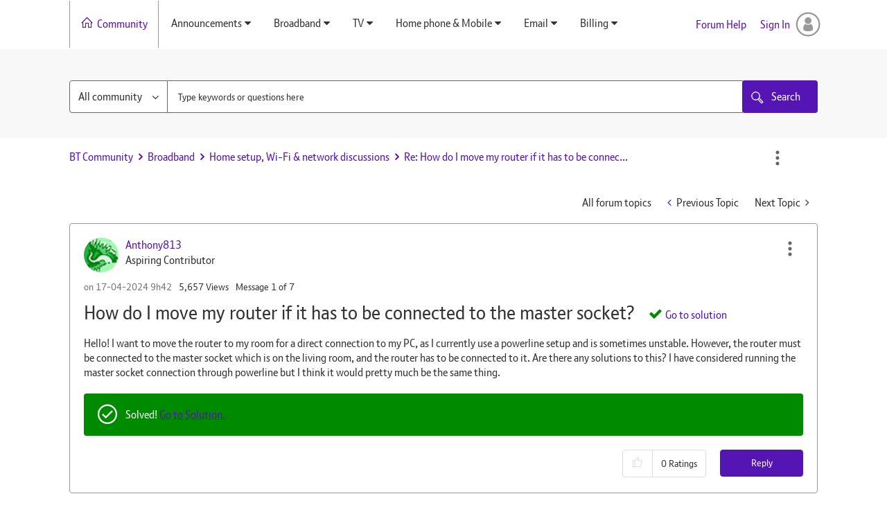

--- FILE ---
content_type: text/html; charset=UTF-8
request_url: https://community.bt.com/t5/Home-setup-Wi-Fi-network/How-do-I-move-my-router-if-it-has-to-be-connected-to-the-master/m-p/2377513/highlight/true
body_size: 1890
content:
<!DOCTYPE html>
<html lang="en">
<head>
    <meta charset="utf-8">
    <meta name="viewport" content="width=device-width, initial-scale=1">
    <title></title>
    <style>
        body {
            font-family: "Arial";
        }
    </style>
    <script type="text/javascript">
    window.awsWafCookieDomainList = ['community.bt.com'];
    window.gokuProps = {
"key":"AQIDAHjcYu/GjX+QlghicBgQ/7bFaQZ+m5FKCMDnO+vTbNg96AE+3PIzueJzgNQj9+QMRk5nAAAAfjB8BgkqhkiG9w0BBwagbzBtAgEAMGgGCSqGSIb3DQEHATAeBglghkgBZQMEAS4wEQQMJn6mAT/20mJKwxseAgEQgDuDUDB6mgzM+zHUHJS6wDTPB3Q2ncFvF8q4Hr7xqRmkaxf5g97EpA2B240DyFHO3P+dA7cbgp7Go/jL2Q==",
          "iv":"D549pQCEDAAAC88S",
          "context":"t1N9BvXH0lXUhshgoYVZ5LI9JrIIwlbbeo4qD/0mGryHuRXUcXj68lwzr/51mk3ttMPUuSMq8tpAs5MqDplYF67w2kC0GRRDLVbIIDSzcqV5ongD5KyWNGjaw14mmYRSbyoUyIuVDCdXTa249IfTsQPluAr6EaxaVDcotLR5eUu8fETT0Do197Z8uxdbk6TVnHa/2Dl4WtjhivAkW4Lwjt1vmaoa0rgvYWRyI2tlHBeZ0Kyg62Sww0UY1UhklI+1aRV/465wKaxaknMF+7oUI+SB7WFW2Ahpb8rjK5EXpOwsGgX4WzlFJL+GA4SFeGzn4i01D3l5J7MuWLoiL0Plo9cluK1xVktzRuqxpRHZOErCclOJu0XGptL3Vfv0A8O1mFkaRaZN99JcGEvrxiD3OtbIm21o4w=="
};
    </script>
    <script src="https://bc0439715fa6.967eb88d.us-east-2.token.awswaf.com/bc0439715fa6/79258dc0c29e/9088a9f2c9a8/challenge.js"></script>
</head>
<body>
    <div id="challenge-container"></div>
    <script type="text/javascript">
        AwsWafIntegration.saveReferrer();
        AwsWafIntegration.checkForceRefresh().then((forceRefresh) => {
            if (forceRefresh) {
                AwsWafIntegration.forceRefreshToken().then(() => {
                    window.location.reload(true);
                });
            } else {
                AwsWafIntegration.getToken().then(() => {
                    window.location.reload(true);
                });
            }
        });
    </script>
    <noscript>
        <h1>JavaScript is disabled</h1>
        In order to continue, we need to verify that you're not a robot.
        This requires JavaScript. Enable JavaScript and then reload the page.
    </noscript>
</body>
</html>

--- FILE ---
content_type: text/html;charset=utf-8
request_url: https://www.bt.com/content/bt/storefront/en/global/header.html
body_size: 5936
content:

<!DOCTYPE HTML>
<html lang="en">
    <head>
    <meta http-equiv="content-type" content="text/html; charset=UTF-8"/>

	<meta http-equiv="X-UA-Compatible" content="IE=edge"/> 
    
    
    <meta name="template" content="page"/>
    <meta name="viewport" content="width=device-width, initial-scale=1, maximum-scale=1, user-scalable=no"/>

    




    
<script type="text/javascript" src="/ruxitagentjs_ICA7NVfghqrux_10329260115094557.js" data-dtconfig="rid=RID_-21866902|rpid=-1244112645|domain=bt.com|reportUrl=/rb_bf88365yqv|app=031b7bad6418e5d7|owasp=1|featureHash=ICA7NVfghqrux|rdnt=1|uxrgce=1|cuc=9hu61abe|mdl=mdcc2=20|mel=100000|dpvc=1|md=mdcc1=bdocument.referrer,mdcc2=bnavigator.userAgent,mdcc3=dutm_source,mdcc4=dutm_medium,mdcc5=dutm_term,mdcc6=dutm_content,mdcc7=dutm_campaign,mdcc8=bs.campaign,mdcc9=bs.pageName,mdcc10=bwindow.pcDataValue.prodcutcardcomponent.pricing.full_price,mdcc11=cbt_cookie_policy,mdcc12=bwindow.digitalData.article.attributes.help_team_category,mdcc13=adiv[data-ng-app^e^dqservice-checker-app^dq] ^rb div ^rb div ^rb div ^rb div ^rb div ^rb h1,mdcc14=bs.eVar79|lastModification=1769554020416|tp=500,50,0|srbbv=2|agentUri=/ruxitagentjs_ICA7NVfghqrux_10329260115094557.js"></script><script type="text/javascript" src="/ruxitagentjs_ICA7NVfghqrux_10329260115094557.js" data-dtconfig="app=031b7bad6418e5d7|owasp=1|featureHash=ICA7NVfghqrux|rdnt=1|uxrgce=1|cuc=9hu61abe|mdl=mdcc2=20|mel=100000|dpvc=1|md=mdcc1=bdocument.referrer,mdcc2=bnavigator.userAgent,mdcc3=dutm_source,mdcc4=dutm_medium,mdcc5=dutm_term,mdcc6=dutm_content,mdcc7=dutm_campaign,mdcc8=bs.campaign,mdcc9=bs.pageName,mdcc10=bwindow.pcDataValue.prodcutcardcomponent.pricing.full_price,mdcc11=cbt_cookie_policy,mdcc12=bwindow.digitalData.article.attributes.help_team_category,mdcc13=adiv[data-ng-app^e^dqservice-checker-app^dq] ^rb div ^rb div ^rb div ^rb div ^rb div ^rb h1,mdcc14=bs.eVar79|lastModification=1769554020416|tp=500,50,0|srbbv=2|agentUri=/ruxitagentjs_ICA7NVfghqrux_10329260115094557.js|reportUrl=/rb_bf88365yqv|rid=RID_-21866902|rpid=-1461817294|domain=bt.com"></script><link rel="stylesheet" href="/etc.clientlibs/global/clientlibs.min.css" type="text/css">



  
  

    
    
    

    
    
    <link href="/etc/designs/bt/presales-page-design" rel="stylesheet" type="text/css"/>

    
    
        <!--[if IE]><link rel="shortcut icon" href="/etc/designs/bt/presales-page-design/favicon.ico"/><![endif]-->
    
    
    

    <link rel="icon" href="/etc/designs/bt/presales-page-design/favicon.ico"/>

    

    

    

    

    
    	<title>Header</title>
    
</head>
    <body>
        
<div id="global-content">
    <div class="global-main-content">
        


<div class="aem-Grid aem-Grid--12 aem-Grid--default--12 ">
    
    <div class="header parbase aem-GridColumn aem-GridColumn--default--12">

<div id="aem-global-header" class="aem-global-header" style="visibility: hidden;">
	


<div class="aem-Grid aem-Grid--12 aem-Grid--default--12 ">
    
    <div class="universalNavigation parbase aem-GridColumn aem-GridColumn--default--12">
<div id="skip"><a href="#maincontent">Skip Navigation</a></div>



<!-- BEGIN UNIVERSAL NAV -->
<nav class="container-fluid universal-nav">
    <div class="universal-nav-container">
        <ul>
        	
    			
                    <li><a href="https://www.bt.com">For the home</a></li>
    			
                    <li><a href="https://business.bt.com/">For business and public sector</a></li>
    			
                    <li><a href="https://www.globalservices.bt.com/en">For global business</a></li>
    			
			
            
            	<li class="uni-nav-divider" aria-hidden="true">|</li>
            	<li class="region-selector">
            		<a class="purple" href="https://www.globalservices.bt.com/en">UK</a>
            		<i class="purple icon-right-chevron chevron-align-right" aria-hidden="true"></i>
            	</li>
            
        </ul>

    </div>
</nav>
<!-- END UNIVERSAL NAV -->
</div>
<div class="globalnavigation parbase aem-GridColumn aem-GridColumn--default--12">



<!-- BEGIN GLOBAL NAV -->
<nav class="container-fluid global-nav" role="navigation">
    <div class="global-nav-container">
        
        <div class="global-nav-left">
            
                <a class="global-nav-logo-link" href="https://www.bt.com"><img class="global-nav-logo" src="/content/dam/bt/global/logos/BTlogo_RGB_White.svg" alt="BT Logo"/></a>
                <ul class="top-level-menu inline-menu">
                    
                        <li class="top-level-item">
                            <a class="global-nav-parent" href="https://www.bt.com/broadband" aria-haspopup="true" aria-expanded="false"><span class="global-nav-parent-span">Broadband</span></a>
                            
                                <div class="second-level-menu" aria-hidden="true" role="menu">
                                    <div class="second-level-container">
                                        
                                            <ul class="nav-second-level-menu inline-menu">
                                                
                                                    
                                                        
                                                    
                                                
                                                    
                                                        
                                                    
                                                        
                                                    
                                                        
                                                    
                                                
                                                    
                                                        
                                                    
                                                        
                                                    
                                                        
                                                    
                                                
                                                    
                                                        
                                                            <li class="global-nav-child">
                                                                
                                                                    <div>

    
    

    



<div class="xf-content-height">
    


<div class="aem-Grid aem-Grid--12 aem-Grid--default--12 ">
    
    <div class="megamenu-fixed parbase aem-GridColumn aem-GridColumn--default--12">

    
    




    
    
<script type="text/javascript" src="/etc.clientlibs/clientlibs/granite/lodash/underscore.min.js"></script>








<!-- BEGIN Megamenu Fixed Links -->

    
        
            <a class="global-nav-child-link" href="https://www.bt.com/broadband/"><span class="full-width-border"><span class="global-nav-child-span icon-right-chevron chevron-align-right">Broadband</span></span></a>
        
        
        <ul class="nav-third-level-menu hd-col-sm-6">
			<li class="menu-leftlink-label">For new customers</li>
            
                <li class="nav-third-level-items">
                <a class="nav-third-level-link" href="https://www.bt.com/products/broadband/deals">
                <span class="nav-third-span">BT Broadband deals</span></a></li>
            
                <li class="nav-third-level-items">
                <a class="nav-third-level-link" href="https://www.bt.com/broadband">
                <span class="nav-third-span">Discover broadband</span></a></li>
            
                <li class="nav-third-level-items">
                <a class="nav-third-level-link" href="https://www.bt.com/broadband/student-deals">
                <span class="nav-third-span">Student deals</span></a></li>
            
        </ul>

        
            <ul class="right-links-nav nav-third-level-menu hd-col-sm-6">
			<li class="menu-leftlink-label">For existing customers</li>
                
                    <li class="nav-third-level-items">
                    <a class="nav-third-level-link" href="https://www.bt.com/broadband/upgrade/"><span class="nav-third-span">Upgrade broadband</span></a></li>
                
                    <li class="nav-third-level-items">
                    <a class="nav-third-level-link" href="https://ee.co.uk/broadband/wifi-products?intcam=con_ee_dg-bb-nopp_ee_web_bob_btdropdown_cid-na_2025-10-28"><span class="nav-third-span">Broadband accessories</span></a></li>
                
            </ul>
        
    

<!-- END Megamenu Fixed Links -->

   </div>

    
</div>

</div>
</div>
                                                                
                                                            </li>
                                                        
                                                    
                                                        
                                                            <li class="global-nav-child">
                                                                
                                                                    <div>

    
    

    



<div class="xf-content-height">
    


<div class="aem-Grid aem-Grid--12 aem-Grid--default--12 ">
    
    <div class="megamenu-fixed parbase aem-GridColumn aem-GridColumn--default--12">

    
    




    
    








<!-- BEGIN Megamenu Fixed Links -->

    
        
        
            <span class="heading-no-link">Switching to BT and moving</span>
        
        <ul class="nav-third-level-menu">
			
            
                <li class="nav-third-level-items">
                <a class="nav-third-level-link" href="https://www.bt.com/manage/moving-home/">
                <span class="nav-third-span">Moving home</span></a></li>
            
                <li class="nav-third-level-items">
                <a class="nav-third-level-link" href="https://www.bt.com/broadband/switch">
                <span class="nav-third-span">Switch to BT</span></a></li>
            
        </ul>

        
    

<!-- END Megamenu Fixed Links -->

   </div>

    
</div>

</div>
</div>
                                                                
                                                            </li>
                                                        
                                                    
                                                        
                                                            <li class="global-nav-child">
                                                                
                                                                    <div>

    
        
    
    
</div>
                                                                
                                                            </li>
                                                        
                                                    
                                                
                                                    
                                                        
                                                    
                                                
                                                    
                                                
                                            </ul>
                                         
                                    </div>
                                </div>
                            
                        </li>
                    
                        <li class="top-level-item">
                            <a class="global-nav-parent" href="https://www.bt.com/tv" aria-haspopup="true" aria-expanded="false"><span class="global-nav-parent-span">TV</span></a>
                            
                                <div class="second-level-menu" aria-hidden="true" role="menu">
                                    <div class="second-level-container">
                                        
                                            <ul class="nav-second-level-menu inline-menu">
                                                
                                                    
                                                        
                                                    
                                                
                                                    
                                                        
                                                            <li class="global-nav-child">
                                                                
                                                                    <div>

    
    

    



<div class="xf-content-height">
    


<div class="aem-Grid aem-Grid--12 aem-Grid--default--12 ">
    
    <div class="megamenu-fixed parbase aem-GridColumn aem-GridColumn--default--12">

    
    




    
    








<!-- BEGIN Megamenu Fixed Links -->

    
        
            <a class="global-nav-child-link" href="https://www.bt.com/tv"><span class="full-width-border"><span class="global-nav-child-span icon-right-chevron chevron-align-right">TV</span></span></a>
        
        
        <ul class="nav-third-level-menu">
			
            
                <li class="nav-third-level-items">
                <a class="nav-third-level-link" href="https://www.bt.com/tv/packages">
                <span class="nav-third-span">TV &amp; broadband deals</span></a></li>
            
                <li class="nav-third-level-items">
                <a class="nav-third-level-link" href="https://www.bt.com/tv/add">
                <span class="nav-third-span">Add TV to your BT broadband</span></a></li>
            
                <li class="nav-third-level-items">
                <a class="nav-third-level-link" href="https://www.bt.com/personalised-tv-packages">
                <span class="nav-third-span">Change your EE TV package</span></a></li>
            
                <li class="nav-third-level-items">
                <a class="nav-third-level-link" href="https://ee.co.uk/tv-home-entertainment/televisions?intcam=con_ee_dg-bb-nopp_ee_web_bob_btdropdown_cid-na_2025-10-28">
                <span class="nav-third-span">TV accessories</span></a></li>
            
                <li class="nav-third-level-items">
                <a class="nav-third-level-link" href="https://www.bt.com/broadband/switch">
                <span class="nav-third-span">How to switch TV and broadband</span></a></li>
            
        </ul>

        
    

<!-- END Megamenu Fixed Links -->

   </div>

    
</div>

</div>
</div>
                                                                
                                                            </li>
                                                        
                                                    
                                                        
                                                            <li class="global-nav-child">
                                                                
                                                                    <div>

    
    

    



<div class="xf-content-height">
    


<div class="aem-Grid aem-Grid--12 aem-Grid--default--12 ">
    
    <div class="megamenu-fixed parbase aem-GridColumn aem-GridColumn--default--12">

    
    




    
    








<!-- BEGIN Megamenu Fixed Links -->

    
        
        
            <span class="heading-no-link">Find and watch TV</span>
        
        <ul class="nav-third-level-menu">
			
            
                <li class="nav-third-level-items">
                <a class="nav-third-level-link" href="https://www.bt.com/tv/schedule">
                <span class="nav-third-span">TV Schedule</span></a></li>
            
                <li class="nav-third-level-items">
                <a class="nav-third-level-link" href="https://player.ee.co.uk/#/filmstore">
                <span class="nav-third-span">EE TV Film Store</span></a></li>
            
        </ul>

        
    

<!-- END Megamenu Fixed Links -->

   </div>

    
</div>

</div>
</div>
                                                                
                                                            </li>
                                                        
                                                    
                                                        
                                                            <li class="global-nav-child">
                                                                
                                                                    <div>

    
    

    



<div class="xf-content-height">
    


<div class="aem-Grid aem-Grid--12 aem-Grid--default--12 ">
    
    <div class="megamenu-fixed parbase aem-GridColumn aem-GridColumn--default--12">

    
    




    
    








<!-- BEGIN Megamenu Fixed Links -->

    
        
        
            <span class="heading-no-link">Find and watch Sport</span>
        
        <ul class="nav-third-level-menu">
			
            
                <li class="nav-third-level-items">
                <a class="nav-third-level-link" href="https://www.bt.com/sport/watch/tv-guide">
                <span class="nav-third-span">Sport TV Guide</span></a></li>
            
                <li class="nav-third-level-items">
                <a class="nav-third-level-link" href="https://www.bt.com/sport/watch/live-now/bt-sport-1">
                <span class="nav-third-span">TNT Sports 1</span></a></li>
            
                <li class="nav-third-level-items">
                <a class="nav-third-level-link" href="https://www.bt.com/sport/watch/live-now/bt-sport-2">
                <span class="nav-third-span">TNT Sports 2</span></a></li>
            
                <li class="nav-third-level-items">
                <a class="nav-third-level-link" href="https://www.bt.com/sport/watch/live-now/bt-sport-3">
                <span class="nav-third-span">TNT Sports 3</span></a></li>
            
                <li class="nav-third-level-items">
                <a class="nav-third-level-link" href="https://www.bt.com/sport/watch/live-now/bt-sport-4">
                <span class="nav-third-span">TNT Sports 4</span></a></li>
            
        </ul>

        
    

<!-- END Megamenu Fixed Links -->

   </div>

    
</div>

</div>
</div>
                                                                
                                                            </li>
                                                        
                                                    
                                                
                                                    
                                                        
                                                    
                                                        
                                                    
                                                        
                                                    
                                                
                                                    
                                                        
                                                    
                                                        
                                                    
                                                        
                                                    
                                                
                                                    
                                                        
                                                    
                                                
                                                    
                                                
                                            </ul>
                                         
                                    </div>
                                </div>
                            
                        </li>
                    
                        <li class="top-level-item">
                            <a class="global-nav-parent" href="https://www.bt.com/sport" aria-haspopup="true" aria-expanded="false"><span class="global-nav-parent-span">Sport</span></a>
                            
                                <div class="second-level-menu" aria-hidden="true" role="menu">
                                    <div class="second-level-container">
                                        
                                            <ul class="nav-second-level-menu inline-menu">
                                                
                                                    
                                                        
                                                    
                                                
                                                    
                                                        
                                                    
                                                        
                                                    
                                                        
                                                    
                                                
                                                    
                                                        
                                                            <li class="global-nav-child">
                                                                
                                                                    <div>

    
    

    



<div class="xf-content-height">
    


<div class="aem-Grid aem-Grid--12 aem-Grid--default--12 ">
    
    <div class="megamenu-fixed parbase aem-GridColumn aem-GridColumn--default--12">

    
    




    
    








<!-- BEGIN Megamenu Fixed Links -->

    
        
            <a class="global-nav-child-link" href="https://www.bt.com/sport/buy"><span class="full-width-border"><span class="global-nav-child-span icon-right-chevron chevron-align-right">TNT Sports Deals</span></span></a>
        
        
        <ul class="nav-third-level-menu">
			
            
                <li class="nav-third-level-items">
                <a class="nav-third-level-link" href="https://www.bt.com/sport/monthly-pass">
                <span class="nav-third-span">TNT Sports &amp; Entertainment</span></a></li>
            
                <li class="nav-third-level-items">
                <a class="nav-third-level-link" href="https://www.bt.com/sport/app">
                <span class="nav-third-span">TNT Sports on discovery+</span></a></li>
            
                <li class="nav-third-level-items">
                <a class="nav-third-level-link" href="https://www.bt.com/sport/sky">
                <span class="nav-third-span">TNT Sports on Sky</span></a></li>
            
                <li class="nav-third-level-items">
                <a class="nav-third-level-link" href="https://ee.co.uk/tv-home-entertainment?intcam=con_ee_dg-bb-nopp_ee_web_bob_btdropdown_cid-na_2025-10-28">
                <span class="nav-third-span">TNT Sports accessories</span></a></li>
            
        </ul>

        
    

<!-- END Megamenu Fixed Links -->

   </div>

    
</div>

</div>
</div>
                                                                
                                                            </li>
                                                        
                                                    
                                                        
                                                            <li class="global-nav-child">
                                                                
                                                                    <div>

    
    

    



<div class="xf-content-height">
    


<div class="aem-Grid aem-Grid--12 aem-Grid--default--12 ">
    
    <div class="megamenu-fixed parbase aem-GridColumn aem-GridColumn--default--12">

    
    




    
    








<!-- BEGIN Megamenu Fixed Links -->

    
        
            <a class="global-nav-child-link" href="https://www.bt.com/sport/watch"><span class="full-width-border"><span class="global-nav-child-span icon-right-chevron chevron-align-right">Watch</span></span></a>
        
        
        <ul class="nav-third-level-menu">
			
            
                <li class="nav-third-level-items">
                <a class="nav-third-level-link" href="https://www.bt.com/sport/watch/live-now/bt-sport-1">
                <span class="nav-third-span">TNT Sports 1</span></a></li>
            
                <li class="nav-third-level-items">
                <a class="nav-third-level-link" href="https://www.bt.com/sport/watch/live-now/bt-sport-2">
                <span class="nav-third-span">TNT Sports 2</span></a></li>
            
                <li class="nav-third-level-items">
                <a class="nav-third-level-link" href="https://www.bt.com/sport/watch/live-now/bt-sport-3">
                <span class="nav-third-span">TNT Sports 3</span></a></li>
            
                <li class="nav-third-level-items">
                <a class="nav-third-level-link" href="https://www.bt.com/sport/watch/live-now/bt-sport-4">
                <span class="nav-third-span">TNT Sports 4</span></a></li>
            
        </ul>

        
    

<!-- END Megamenu Fixed Links -->

   </div>

    
</div>

</div>
</div>
                                                                
                                                            </li>
                                                        
                                                    
                                                        
                                                            <li class="global-nav-child">
                                                                
                                                                    <div>

    
    

    



<div class="xf-content-height">
    


<div class="aem-Grid aem-Grid--12 aem-Grid--default--12 ">
    
    <div class="megamenu-fixed parbase aem-GridColumn aem-GridColumn--default--12">

    
    




    
    








<!-- BEGIN Megamenu Fixed Links -->

    
        
            <a class="global-nav-child-link" href="https://www.bt.com/sport/all-sports"><span class="full-width-border"><span class="global-nav-child-span icon-right-chevron chevron-align-right">Sports</span></span></a>
        
        
        <ul class="nav-third-level-menu hd-col-sm-6">
			
            
                <li class="nav-third-level-items">
                <a class="nav-third-level-link" href="https://www.bt.com/sport/football">
                <span class="nav-third-span">Football</span></a></li>
            
                <li class="nav-third-level-items">
                <a class="nav-third-level-link" href="https://www.bt.com/sport/rugby-union">
                <span class="nav-third-span">Rugby Union</span></a></li>
            
                <li class="nav-third-level-items">
                <a class="nav-third-level-link" href="https://www.bt.com/sport/ufc">
                <span class="nav-third-span">UFC</span></a></li>
            
                <li class="nav-third-level-items">
                <a class="nav-third-level-link" href="https://www.bt.com/sport/boxing">
                <span class="nav-third-span">Boxing</span></a></li>
            
        </ul>

        
            <ul class="right-links-nav nav-third-level-menu hd-col-sm-6">
			
                
                    <li class="nav-third-level-items">
                    <a class="nav-third-level-link" href="https://www.tntsports.co.uk/moto"><span class="nav-third-span">MotoGP</span></a></li>
                
                    <li class="nav-third-level-items">
                    <a class="nav-third-level-link" href="https://www.bt.com/sport/cricket"><span class="nav-third-span">Cricket</span></a></li>
                
                    <li class="nav-third-level-items">
                    <a class="nav-third-level-link" href="https://www.bt.com/sport/all-sports"><span class="nav-third-span">More Sports</span></a></li>
                
            </ul>
        
    

<!-- END Megamenu Fixed Links -->

   </div>

    
</div>

</div>
</div>
                                                                
                                                            </li>
                                                        
                                                    
                                                
                                                    
                                                        
                                                    
                                                        
                                                    
                                                        
                                                    
                                                
                                                    
                                                        
                                                    
                                                
                                                    
                                                
                                            </ul>
                                         
                                    </div>
                                </div>
                            
                        </li>
                    
                        <li class="top-level-item">
                            <a class="global-nav-parent" href="https://www.bt.com/mobile" aria-haspopup="true" aria-expanded="false"><span class="global-nav-parent-span">Mobile</span></a>
                            
                                <div class="second-level-menu" aria-hidden="true" role="menu">
                                    <div class="second-level-container">
                                        
                                            <ul class="nav-second-level-menu inline-menu">
                                                
                                                    
                                                        
                                                    
                                                
                                                    
                                                        
                                                    
                                                        
                                                    
                                                        
                                                    
                                                
                                                    
                                                        
                                                    
                                                        
                                                    
                                                        
                                                    
                                                
                                                    
                                                        
                                                    
                                                        
                                                    
                                                        
                                                    
                                                
                                                    
                                                        
                                                            <li class="global-nav-child">
                                                                
                                                                    <div>

    
    

    



<div class="xf-content-height">
    


<div class="aem-Grid aem-Grid--12 aem-Grid--default--12 ">
    
    <div class="megamenu-fixed parbase aem-GridColumn aem-GridColumn--default--12">

    
    




    
    








<!-- BEGIN Megamenu Fixed Links -->

    
        
            <a class="global-nav-child-link" href="https://www.bt.com/products/mobile/"><span class="full-width-border"><span class="global-nav-child-span icon-right-chevron chevron-align-right">Mobile</span></span></a>
        
        
        <ul class="nav-third-level-menu">
			
            
                <li class="nav-third-level-items">
                <a class="nav-third-level-link" href="https://www.bt.com/products/mobile/sim-only-deals/">
                <span class="nav-third-span">SIM Only deals</span></a></li>
            
                <li class="nav-third-level-items">
                <a class="nav-third-level-link" href="https://www.bt.com/products/mobile/phones/">
                <span class="nav-third-span">Mobile phones</span></a></li>
            
                <li class="nav-third-level-items">
                <a class="nav-third-level-link" href="https://www.bt.com/products/mobile/about/upgrade/">
                <span class="nav-third-span">Upgrade mobile</span></a></li>
            
                <li class="nav-third-level-items">
                <a class="nav-third-level-link" href="https://ee.co.uk/accessories?intcam=con_ee_dg-bb-nopp_ee_web_bob_btdropdown_cid-na_2025-10-28">
                <span class="nav-third-span">Mobile accessories</span></a></li>
            
                <li class="nav-third-level-items">
                <a class="nav-third-level-link" href="https://www.bt.com/products/mobile/about/coverage-checker">
                <span class="nav-third-span">Coverage checker</span></a></li>
            
        </ul>

        
    

<!-- END Megamenu Fixed Links -->

   </div>

    
</div>

</div>
</div>
                                                                
                                                            </li>
                                                        
                                                    
                                                
                                                    
                                                
                                            </ul>
                                         
                                    </div>
                                </div>
                            
                        </li>
                    
                        <li class="top-level-item">
                            <a class="global-nav-parent" href="https://www.bt.com/landline/" aria-haspopup="true" aria-expanded="false"><span class="global-nav-parent-span">Home Phone</span></a>
                            
                                <div class="second-level-menu" aria-hidden="true" role="menu">
                                    <div class="second-level-container">
                                        
                                            <ul class="nav-second-level-menu inline-menu">
                                                
                                                    
                                                        
                                                            <li class="global-nav-child">
                                                                
                                                                    <div>

    
    

    



<div class="xf-content-height">
    


<div class="aem-Grid aem-Grid--12 aem-Grid--default--12 ">
    
    <div class="megamenu-fixed parbase aem-GridColumn aem-GridColumn--default--12">

    
    




    
    








<!-- BEGIN Megamenu Fixed Links -->

    
        
            <a class="global-nav-child-link" href="https://www.bt.com/landline/"><span class="full-width-border"><span class="global-nav-child-span icon-right-chevron chevron-align-right">Landline</span></span></a>
        
        
        <ul class="nav-third-level-menu hd-col-sm-6">
			
            
                <li class="nav-third-level-items">
                <a class="nav-third-level-link" href="https://www.bt.com/landline/deals/">
                <span class="nav-third-span">Landline deals</span></a></li>
            
                <li class="nav-third-level-items">
                <a class="nav-third-level-link" href="https://www.bt.com/broadband/digital-voice">
                <span class="nav-third-span">Digital Voice</span></a></li>
            
                <li class="nav-third-level-items">
                <a class="nav-third-level-link" href="https://www.bt.com/landline/manage/">
                <span class="nav-third-span">Manage landline</span></a></li>
            
        </ul>

        
            <ul class="right-links-nav nav-third-level-menu hd-col-sm-6">
			
                
                    <li class="nav-third-level-items">
                    <a class="nav-third-level-link" href="https://www.bt.com/landline/calling-features/"><span class="nav-third-span">Calling features</span></a></li>
                
                    <li class="nav-third-level-items">
                    <a class="nav-third-level-link" href="https://www.bt.com/landline/calling-costs/"><span class="nav-third-span">Calling costs</span></a></li>
                
                    <li class="nav-third-level-items">
                    <a class="nav-third-level-link" href="https://ee.co.uk/landline-phones?intcam=con_ee_dg-bb-nopp_ee_web_bob_btdropdown_cid-na_2025-10-28"><span class="nav-third-span">Buy a home phone</span></a></li>
                
            </ul>
        
    

<!-- END Megamenu Fixed Links -->

   </div>

    
</div>

</div>
</div>
                                                                
                                                            </li>
                                                        
                                                    
                                                
                                                    
                                                        
                                                    
                                                        
                                                    
                                                        
                                                    
                                                
                                                    
                                                        
                                                    
                                                        
                                                    
                                                        
                                                    
                                                
                                                    
                                                        
                                                    
                                                        
                                                    
                                                        
                                                    
                                                
                                                    
                                                        
                                                    
                                                
                                                    
                                                
                                            </ul>
                                         
                                    </div>
                                </div>
                            
                        </li>
                    
                        <li class="top-level-item">
                            <a class="global-nav-parent" href="https://business.bt.com/?s_intcid=btb_btcom_nav_redirect" aria-haspopup="true" aria-expanded="false"><span class="global-nav-parent-span">Business</span></a>
                            
                        </li>
                    
                    <!-- if number of items is >=4 add this button below -->
                    <li class="global-parent-more" aria-hidden="true"><button class="global-more-button icon-down-chevron chevron-align-right" aria-expanded="false"><span class="global-nav-parent-span">More</span></button></li>
                </ul>
            
        </div>

        <div class="global-nav-right">
            
                
                    <ul class="top-level-menu inline-menu">
                        
                            <!-- if first item, add class show-mobile-lrg -->
                            <li class="top-level-item">
                                <a class="global-nav-parent" href="https://www.bt.com/help" aria-haspopup="true" aria-expanded="false"><span class="global-nav-parent-span">Help</span></a>
                                
                                    <div class="second-level-menu" aria-hidden="true" role="menu">
                                        <div class="second-level-container">
                                            <ul class="nav-second-level-menu inline-menu">
                                                
                                                    
                                                        
                                                    
                                                        
                                                    
                                                        
                                                    
                                                        
                                                    
                                                        
                                                    
                                                        
                                                    
                                                
                                                    
                                                        
                                                            <li class="global-nav-child">
                                                                
                                                                    <div>

    
    

    



<div class="xf-content-height">
    


<div class="aem-Grid aem-Grid--12 aem-Grid--default--12 ">
    
    <div class="megamenu-fixed parbase aem-GridColumn aem-GridColumn--default--12">

    
    




    
    








<!-- BEGIN Megamenu Fixed Links -->

    
        
            <a class="global-nav-child-link" href="https://www.bt.com/help/"><span class="full-width-border"><span class="global-nav-child-span icon-right-chevron chevron-align-right">Help and support</span></span></a>
        
        
        <ul class="nav-third-level-menu hd-col-sm-6">
			
            
                <li class="nav-third-level-items">
                <a class="nav-third-level-link" href="https://www.bt.com/help/">
                <span class="nav-third-span">Help home</span></a></li>
            
                <li class="nav-third-level-items">
                <a class="nav-third-level-link" href="https://www.bt.com/help/broadband/">
                <span class="nav-third-span">Broadband</span></a></li>
            
                <li class="nav-third-level-items">
                <a class="nav-third-level-link" href="https://www.bt.com/help/account-and-billing">
                <span class="nav-third-span">Billing</span></a></li>
            
                <li class="nav-third-level-items">
                <a class="nav-third-level-link" href="https://www.bt.com/help/email/">
                <span class="nav-third-span">Email</span></a></li>
            
                <li class="nav-third-level-items">
                <a class="nav-third-level-link" href="https://www.bt.com/help/tv/">
                <span class="nav-third-span">TV</span></a></li>
            
        </ul>

        
            <ul class="right-links-nav nav-third-level-menu hd-col-sm-6">
			
                
                    <li class="nav-third-level-items">
                    <a class="nav-third-level-link" href="https://www.bt.com/help/landline/"><span class="nav-third-span">Landline</span></a></li>
                
                    <li class="nav-third-level-items">
                    <a class="nav-third-level-link" href="https://www.bt.com/help/security/"><span class="nav-third-span">Security</span></a></li>
                
                    <li class="nav-third-level-items">
                    <a class="nav-third-level-link" href="https://www.bt.com/help/sport/"><span class="nav-third-span">Sport</span></a></li>
                
                    <li class="nav-third-level-items">
                    <a class="nav-third-level-link" href="https://www.bt.com/help/mobile/"><span class="nav-third-span">Mobile</span></a></li>
                
                    <li class="nav-third-level-items">
                    <a class="nav-third-level-link" href="https://www.bt.com/help/home/userguides/#/"><span class="nav-third-span">User guides</span></a></li>
                
            </ul>
        
    

<!-- END Megamenu Fixed Links -->

   </div>

    
</div>

</div>
</div>
                                                                
                                                            </li>
                                                        
                                                    
                                                        
                                                            <li class="global-nav-child">
                                                                
                                                                    <div>

    
    

    



<div class="xf-content-height">
    


<div class="aem-Grid aem-Grid--12 aem-Grid--default--12 ">
    
    <div class="megamenu-fixed parbase aem-GridColumn aem-GridColumn--default--12">

    
    




    
    








<!-- BEGIN Megamenu Fixed Links -->

    
        
            <a class="global-nav-child-link" href="https://www.bt.com/help/report-and-track-your-bt-problem"><span class="full-width-border"><span class="global-nav-child-span icon-right-chevron chevron-align-right">Fault tracking and repair</span></span></a>
        
        
        <ul class="nav-third-level-menu">
			
            
                <li class="nav-third-level-items">
                <a class="nav-third-level-link" href="https://www.bt.com/help/report-and-track-your-bt-problem">
                <span class="nav-third-span">Raise a fault</span></a></li>
            
                <li class="nav-third-level-items">
                <a class="nav-third-level-link" href="https://www.bt.com/help/track-fault">
                <span class="nav-third-span">Track a fault</span></a></li>
            
        </ul>

        
    

<!-- END Megamenu Fixed Links -->

   </div>

    
</div>

</div>
</div>
                                                                
                                                            </li>
                                                        
                                                    
                                                        
                                                            <li class="global-nav-child">
                                                                
                                                                    <div>

    
    

    



<div class="xf-content-height">
    


<div class="aem-Grid aem-Grid--12 aem-Grid--default--12 ">
    
    <div class="megamenu-fixed parbase aem-GridColumn aem-GridColumn--default--12">

    
    




    
    








<!-- BEGIN Megamenu Fixed Links -->

    
        
        
            <span class="heading-no-link">Helpful links</span>
        
        <ul class="nav-third-level-menu hd-col-sm-6">
			
            
                <li class="nav-third-level-items">
                <a class="nav-third-level-link" href="https://www.bt.com/help/check-service-status">
                <span class="nav-third-span">Check service in your area</span></a></li>
            
                <li class="nav-third-level-items">
                <a class="nav-third-level-link" href="https://www.bt.com/buy-our-products/store-finder">
                <span class="nav-third-span">Find a BT Store</span></a></li>
            
                <li class="nav-third-level-items">
                <a class="nav-third-level-link" href="https://www.bt.com/help/account-and-billing/usernames-and-passwords/i-can-t-log-in/help-with-bt-usernames-and-passwords/">
                <span class="nav-third-span">Password help</span></a></li>
            
                <li class="nav-third-level-items">
                <a class="nav-third-level-link" href="https://www.bt.com/manage/moving-home/">
                <span class="nav-third-span">Moving home help</span></a></li>
            
        </ul>

        
            <ul class="right-links-nav nav-third-level-menu hd-col-sm-6">
			
                
                    <li class="nav-third-level-items">
                    <a class="nav-third-level-link" href="https://www.bt.com/appsordermgmt/public/index.do"><span class="nav-third-span">Track your order</span></a></li>
                
                    <li class="nav-third-level-items">
                    <a class="nav-third-level-link" href="https://community.bt.com/"><span class="nav-third-span">Ask your BT community</span></a></li>
                
                    <li class="nav-third-level-items">
                    <a class="nav-third-level-link" href="https://www.bt.com/help/welcome-to-bt"><span class="nav-third-span">Welcome to BT</span></a></li>
                
                    <li class="nav-third-level-items">
                    <a class="nav-third-level-link" href="https://www.bt.com/help/here-for-you/"><span class="nav-third-span">Here For You</span></a></li>
                
                    <li class="nav-third-level-items">
                    <a class="nav-third-level-link" href="https://www.bt.com/skillsfortomorrow"><span class="nav-third-span">Skills for Tomorrow</span></a></li>
                
            </ul>
        
    

<!-- END Megamenu Fixed Links -->

   </div>

    
</div>

</div>
</div>
                                                                
                                                            </li>
                                                        
                                                    
                                                        
                                                            <li class="global-nav-child">
                                                                
                                                                    <div>

    
    

    



<div class="xf-content-height">
    


<div class="aem-Grid aem-Grid--12 aem-Grid--default--12 ">
    
    <div class="megamenu-fixed parbase aem-GridColumn aem-GridColumn--default--12">

    
    




    
    








<!-- BEGIN Megamenu Fixed Links -->

    
        
            <a class="global-nav-child-link" href="https://www.bt.com/help/home/contactus/#/home"><span class="full-width-border"><span class="global-nav-child-span icon-right-chevron chevron-align-right">Get me in touch</span></span></a>
        
        
        <ul class="nav-third-level-menu">
			
            
                <li class="nav-third-level-items">
                <a class="nav-third-level-link" href="https://www.bt.com/help/contact-bt">
                <span class="nav-third-span">Contact BT</span></a></li>
            
                <li class="nav-third-level-items">
                <a class="nav-third-level-link" href="https://www.bt.com/help/contact-bt/complaints">
                <span class="nav-third-span">Make a complaint</span></a></li>
            
                <li class="nav-third-level-items">
                <a class="nav-third-level-link" href="https://www.bt.com/help/home/scams/">
                <span class="nav-third-span">Report a scam call</span></a></li>
            
        </ul>

        
    

<!-- END Megamenu Fixed Links -->

   </div>

    
</div>

</div>
</div>
                                                                
                                                            </li>
                                                        
                                                    
                                                
                                                    
                                                
                                            </ul>
                                        </div>
                                    </div>
                                
                            </li>
                        
                            <!-- if first item, add class show-mobile-lrg -->
                            <li class="top-level-item">
                                <a class="global-nav-parent" href="https://my.bt.com/appsbills/secure/v1/redirect?view=mybt&url=https://my.bt.com/s/apps/appsmybt/" aria-haspopup="true" aria-expanded="false"><span class="global-nav-parent-span">My BT</span></a>
                                
                                    <div class="second-level-menu" aria-hidden="true" role="menu">
                                        <div class="second-level-container">
                                            <ul class="nav-second-level-menu inline-menu">
                                                
                                                    
                                                        
                                                            <li class="global-nav-child">
                                                                
                                                                    <div>

    
    

    



<div class="xf-content-height">
    


<div class="aem-Grid aem-Grid--12 aem-Grid--default--12 ">
    
    <div class="megamenu-fixed parbase aem-GridColumn aem-GridColumn--default--12">

    
    




    
    








<!-- BEGIN Megamenu Fixed Links -->

    
        
        
            <span class="heading-no-link">Your bills and usage</span>
        
        <ul class="nav-third-level-menu">
			
            
                <li class="nav-third-level-items">
                <a class="nav-third-level-link" href="https://my.bt.com/appsbills/secure/v1/redirect?view=mybt&url=https://my.bt.com/s/apps/appsbills/index.html#/yourbills">
                <span class="nav-third-span">Your bills</span></a></li>
            
                <li class="nav-third-level-items">
                <a class="nav-third-level-link" href="https://my.bt.com/appsbills/secure/v1/redirect?view=mybt&url=https://my.bt.com/s/apps/appsbills/index.html#/usageoverview">
                <span class="nav-third-span">Your usage</span></a></li>
            
                <li class="nav-third-level-items">
                <a class="nav-third-level-link" href="https://my.bt.com/appsbills/secure/v1/redirect?view=mybt&url=https://my.bt.com/s/apps/appsbills/index.html#/billhistory">
                <span class="nav-third-span">Your billing history</span></a></li>
            
                <li class="nav-third-level-items">
                <a class="nav-third-level-link" href="https://my.bt.com/appsbills/secure/v1/redirect?view=mybt&url=https://my.bt.com/s/apps/appsbills/index.html#/billsettings">
                <span class="nav-third-span">Your bill settings</span></a></li>
            
        </ul>

        
    

<!-- END Megamenu Fixed Links -->

   </div>

    
</div>

</div>
</div>
                                                                
                                                            </li>
                                                        
                                                    
                                                        
                                                            <li class="global-nav-child">
                                                                
                                                                    <div>

    
    

    



<div class="xf-content-height">
    


<div class="aem-Grid aem-Grid--12 aem-Grid--default--12 ">
    
    <div class="megamenu-fixed parbase aem-GridColumn aem-GridColumn--default--12">

    
    




    
    








<!-- BEGIN Megamenu Fixed Links -->

    
        
        
            <span class="heading-no-link">Your products</span>
        
        <ul class="nav-third-level-menu">
			
            
                <li class="nav-third-level-items">
                <a class="nav-third-level-link" href="https://my.bt.com/s/apps/appsmybt/#/packages">
                <span class="nav-third-span">Your products</span></a></li>
            
        </ul>

        
    

<!-- END Megamenu Fixed Links -->

   </div>

    
</div>

</div>
</div>
                                                                
                                                            </li>
                                                        
                                                    
                                                        
                                                            <li class="global-nav-child">
                                                                
                                                                    <div>

    
    

    



<div class="xf-content-height">
    


<div class="aem-Grid aem-Grid--12 aem-Grid--default--12 ">
    
    <div class="megamenu-fixed parbase aem-GridColumn aem-GridColumn--default--12">

    
    




    
    








<!-- BEGIN Megamenu Fixed Links -->

    
        
        
            <span class="heading-no-link">Upgrade</span>
        
        <ul class="nav-third-level-menu">
			
            
                <li class="nav-third-level-items">
                <a class="nav-third-level-link" href="https://my.bt.com/exclusiveoffers">
                <span class="nav-third-span">Broadband</span></a></li>
            
                <li class="nav-third-level-items">
                <a class="nav-third-level-link" href="https://www.bt.com/personalised-tv-packages/">
                <span class="nav-third-span">TV</span></a></li>
            
                <li class="nav-third-level-items">
                <a class="nav-third-level-link" href="https://my.bt.com/mymobile/">
                <span class="nav-third-span">Mobile</span></a></li>
            
                <li class="nav-third-level-items">
                <a class="nav-third-level-link" href="https://www.bt.com/sport/">
                <span class="nav-third-span">Sport</span></a></li>
            
        </ul>

        
    

<!-- END Megamenu Fixed Links -->

   </div>

    
</div>

</div>
</div>
                                                                
                                                            </li>
                                                        
                                                    
                                                        
                                                            <li class="global-nav-child">
                                                                
                                                                    <div>

    
    

    



<div class="xf-content-height">
    


<div class="aem-Grid aem-Grid--12 aem-Grid--default--12 ">
    
    <div class="megamenu-fixed parbase aem-GridColumn aem-GridColumn--default--12">

    
    




    
    








<!-- BEGIN Megamenu Fixed Links -->

    
        
        
            <span class="heading-no-link">Your details</span>
        
        <ul class="nav-third-level-menu">
			
            
                <li class="nav-third-level-items">
                <a class="nav-third-level-link" href="https://my.bt.com/s/apps/appsselfserve/index.html?/profile">
                <span class="nav-third-span">Personal details</span></a></li>
            
                <li class="nav-third-level-items">
                <a class="nav-third-level-link" href="https://my.bt.com/s/apps/appsselfserve/index.html#/accounts">
                <span class="nav-third-span">Account details</span></a></li>
            
        </ul>

        
    

<!-- END Megamenu Fixed Links -->

   </div>

    
</div>

</div>
</div>
                                                                
                                                            </li>
                                                        
                                                    
                                                        
                                                            <li class="global-nav-child">
                                                                
                                                                    <div>

    
    

    



<div class="xf-content-height">
    


<div class="aem-Grid aem-Grid--12 aem-Grid--default--12 ">
    
    <div class="megamenu-fixed parbase aem-GridColumn aem-GridColumn--default--12">

    
    




    
    








<!-- BEGIN Megamenu Fixed Links -->

    
        
        
            <span class="heading-no-link">Orders and faults</span>
        
        <ul class="nav-third-level-menu">
			
            
                <li class="nav-third-level-items">
                <a class="nav-third-level-link" href="https://my.bt.com/s/apps/appsorder/customer/index.html#/index?s_cid=con_FURL_order">
                <span class="nav-third-span">Track your order</span></a></li>
            
                <li class="nav-third-level-items">
                <a class="nav-third-level-link" href="https://support.bt.com/track/fault/?view=faulttracker">
                <span class="nav-third-span">Track a fault</span></a></li>
            
        </ul>

        
    

<!-- END Megamenu Fixed Links -->

   </div>

    
</div>

</div>
</div>
                                                                
                                                            </li>
                                                        
                                                    
                                                        
                                                            <li class="global-nav-child">
                                                                
                                                                    <div>

    
    

    



<div class="xf-content-height">
    


<div class="aem-Grid aem-Grid--12 aem-Grid--default--12 ">
    
    <div class="megamenu-dynamic parbase aem-GridColumn aem-GridColumn--default--12">





<!-- BEGIN Megamenu Dynamic Links -->
<input type="hidden" id="isEditMode" value="false"/>
<div class="login_mega_dynamic">
    <a id="loginHeader" class="global-nav-child-link" href="https://my.bt.com/appsbills/secure/v1/redirect?view=mybt&url=https://my.bt.com/s/apps/appsmybt/"><span class="full-width-border"><span class="global-nav-child-span icon-right-chevron chevron-align-right">Log in</span></span></a>
</div>

<div class="logout_mega_dynamic">
    <a id="loginFooter" class="global-nav-child-link" href="https://signin1.bt.com/btapps/logout?external_target=https%3A%2F%2Fhome%2Ebt%2Ecom%2F%3FTARGET%3Dmybtlogout"><span class="full-width-border"><span class="full-width-border"><span class="global-nav-child-span icon-right-chevron chevron-align-right">Log out</span></span></a>
</div>





<input type="hidden" name="cache-invalidation-link" value="https://my.bt.com/appsbills/secure/v1/accesstoken/invalidatetoken"/>

<!-- BEGIN Megamenu Dynamic Links --></div>
<div class="megamenu-fixed parbase aem-GridColumn aem-GridColumn--default--12">

    
    




    
    








<!-- BEGIN Megamenu Fixed Links -->

    
        
            <a class="global-nav-child-link" href="https://my.bt.com/mybt/signup"><span class="full-width-border"><span class="global-nav-child-span icon-right-chevron chevron-align-right">Sign up</span></span></a>
        
        
        

        
    

<!-- END Megamenu Fixed Links -->

   </div>
<div class="megamenu-fixed parbase aem-GridColumn aem-GridColumn--default--12">

    
    




    
    








<!-- BEGIN Megamenu Fixed Links -->

    
        
            <a class="global-nav-child-link" href="https://www.bt.com/about-my-bt/"><span class="full-width-border"><span class="global-nav-child-span icon-right-chevron chevron-align-right">About My BT</span></span></a>
        
        
        

        
    

<!-- END Megamenu Fixed Links -->

   </div>

    
</div>

</div>
</div>
                                                                
                                                            </li>
                                                        
                                                    
                                                
                                                    
                                                        
                                                    
                                                        
                                                    
                                                        
                                                    
                                                        
                                                    
                                                
                                                    
                                                
                                            </ul>
                                        </div>
                                    </div>
                                
                            </li>
                        
                            <!-- if first item, add class show-mobile-lrg -->
                            <li class="top-level-item">
                                <a class="global-nav-parent padding-right-zero" href="https://email.bt.com/mail" aria-haspopup="true" aria-expanded="false"><span class="global-nav-parent-span">Email</span></a>
                                
                            </li>
                        
                        <!-- if last item, add class padding-right-zero to <a> -->
                        <li class="global-nav-button global-nav-menu" aria-hidden="true"><button class="icon-down-chevron chevron-align-right global-more-button" aria-expanded="false">Menu</button></li>
                        <li class="global-nav-button global-nav-more show-mobile-lrg" aria-hidden="true"><button class="icon-down-chevron chevron-align-right global-more-button" aria-expanded="false">More</button></li>
                    </ul>
                
            
        </div>
        <div class="global-nav-search-toggle" aria-hidden="true">
            <button class="search-toggle-button dante-icon-search-new" aria-expanded="false" aria-controls="search"></button>
        </div>
    </div>
    <div class="global-nav-more-menu" aria-hidden="true" role="menu">
        <div class="more-menu-container">
            
                
                    <ul class="inline-menu">
                        
                            <li class="left-side">
                                <a class="more-menu-parent global-nav-parent" href="https://www.bt.com/broadband"><span class="global-nav-parent-span more-menu-span">Broadband</span></a>
							</li>
                        
                            <li class="left-side">
                                <a class="more-menu-parent global-nav-parent" href="https://www.bt.com/tv"><span class="global-nav-parent-span more-menu-span">TV</span></a>
							</li>
                        
                            <li class="left-side">
                                <a class="more-menu-parent global-nav-parent" href="https://www.bt.com/sport"><span class="global-nav-parent-span more-menu-span">Sport</span></a>
							</li>
                        
                            <li class="left-side">
                                <a class="more-menu-parent global-nav-parent" href="https://www.bt.com/mobile"><span class="global-nav-parent-span more-menu-span">Mobile</span></a>
							</li>
                        
                            <li class="left-side">
                                <a class="more-menu-parent global-nav-parent" href="https://www.bt.com/landline/"><span class="global-nav-parent-span more-menu-span">Home Phone</span></a>
							</li>
                        
                            <li class="left-side">
                                <a class="more-menu-parent global-nav-parent" href="https://business.bt.com/?s_intcid=btb_btcom_nav_redirect"><span class="global-nav-parent-span more-menu-span">Business</span></a>
							</li>
                        
                        
                            <!-- if right side position is 1 add class hide-mobile-lrg; else add hide-tablet -->
                            <li class="right-side">
                                <a class="more-menu-parent global-nav-parent" href="https://www.bt.com/help"><span class="global-nav-parent-span more-menu-span">Help</span></a>
							</li>
                        
                            <!-- if right side position is 1 add class hide-mobile-lrg; else add hide-tablet -->
                            <li class="right-side">
                                <a class="more-menu-parent global-nav-parent" href="https://my.bt.com/appsbills/secure/v1/redirect?view=mybt&url=https://my.bt.com/s/apps/appsmybt/"><span class="global-nav-parent-span more-menu-span">My BT</span></a>
							</li>
                        
                            <!-- if right side position is 1 add class hide-mobile-lrg; else add hide-tablet -->
                            <li class="right-side">
                                <a class="more-menu-parent global-nav-parent" href="https://email.bt.com/mail"><span class="global-nav-parent-span more-menu-span">Email</span></a>
							</li>
                        
                    </ul>
                
            
        </div>
    </div>
</nav>
<div id="maincontent"> </div>
<!-- END GLOBAL NAV -->
</div>

    
</div>

</div>
</div>

    
</div>

    </div>
</div>

        
    
<script type="text/javascript" src="/etc.clientlibs/clientlibs/granite/jquery.min.js"></script>
<script type="text/javascript" src="/etc.clientlibs/clientlibs/granite/utils.min.js"></script>
<script type="text/javascript" src="/etc.clientlibs/clientlibs/granite/jquery/granite.min.js"></script>
<script type="text/javascript" src="/etc.clientlibs/foundation/clientlibs/jquery.min.js"></script>
<script type="text/javascript" src="/etc.clientlibs/global/clientlibs.min.js"></script>



        
    
    


    


    <script type="text/javascript" src="/_Incapsula_Resource?SWJIYLWA=719d34d31c8e3a6e6fffd425f7e032f3&ns=4&cb=1736671327" async></script></body>
</html>

--- FILE ---
content_type: application/javascript
request_url: https://www.bt.com/content/dam/bt/global/js/btheader.api-1.0.js/jcr:content/renditions/original?_=1769774220258
body_size: 2754
content:
/*
 Created by Brahmaiah// inputs default or overridden country
 */

var GlobalHeader = {};
var HeaderEncoder = HeaderEncoder || {};

try {
    $.ajaxPrefilter('script', function (options) {
        options.async = true;
        options.cache = true
    })
}

catch (e) {}

function invlidateToken() {
// Store the href for redirection later
    var redirectUrl = $('#loginFooter').attr('href');
    var endpoint = window.location.protocol + "//" + window.location.host + '/secure/v1/accesstoken/invalidatetoken';
    endpoint = $("input[name='cache-invalidation-link']").val();
    // Call the API
    $.ajax({
        url: endpoint,
        type: 'GET', // or 'GET', depending on your API
        contentType: 'application/json',
        //data: JSON.stringify({ /* Your request body if needed */ }),
        success: function(data) {
            console.log('API call successful');
            // Redirect to the href URL after the API call is successful
            window.location.href = redirectUrl;
        },
        error: function(jqXHR, textStatus, errorThrown) {
            console.error('There was a problem with the API call:', textStatus, errorThrown);
            // Optionally, you can still redirect even if the API call fails
            //window.location.href = redirectUrl;
        }
    });
}


HeaderEncoder = function() {
    var url = {
        encode: function(string) {
            return string.replace(/./g, function(chr, index) {
                return chr.match(/[\w\d]/) ? chr : "%" + chr.charCodeAt(0).toString(16).toUpperCase()
            })
        },
        decode: function(string) {
            return string.replace(/%[0-9A-Fa-f]{2}/g, function(text, index) {
                return String.fromCharCode(parseInt(text.substring(1), 16))
            })
        }
    };
    var html = {
        encode: function(string) {
            return string.replace(/./g, function(chr, index) {
                return chr.match(/[\w\d]/) ? chr : "&#" + chr.charCodeAt(0) + ";"
            })
        },
        decode: function(string) {
            return string.replace(/&#[0-9]+;/g, function(text, index) {
                return String.fromCharCode(text.match(/[0-9]+/)[0])
            })
        }
    };
    return {
        encodeUrl: url.encode,
        decodeUrl: url.decode,
        encodeHtml: html.encode,
        decodeHtml: html.decode
    }
}();

var isLoggedIn = {
    getCookie: function(cookiename) {
        var cookiestring = "" + document.cookie;
        var index1 = cookiestring.indexOf(cookiename);
        if (index1 == -1 || cookiename == "") {
            return ""
        }
        var index2 = cookiestring.indexOf(";", index1);
        if (index2 == -1) {
            index2 = cookiestring.length
        }
        return unescape(cookiestring.substring(index1 + cookiename.length + 1, index2))
    },
    getUserStatus: function() {
        var smSessionValue = isLoggedIn.getCookie("SMSESSION");
        var smSessionValue1 = isLoggedIn.getCookie("mod_auth_openidc_session");
        if ((smSessionValue && smSessionValue != "LOGGEDOFF") || (smSessionValue1)) {
            return "loggedin"
        } else {
            return "loggedout"
        }
    },
    getCookieStatus: function(c_name) {
        var flag = false;
        var i, x, ARRcookies = document.cookie.split(";");
        for (i = 0; i < ARRcookies.length; i++) {
            x = ARRcookies[i].substr(0, ARRcookies[i].indexOf("="));
            x = x.replace(/^\s+|\s+$/g, "");
            if (x == c_name) {
                flag = true;
                return flag
            }
        }
        return flag
    }
};

GlobalHeader = (function () {
	//var origin = location.origin;
    var settings, defaults = {
            headerUrl: 'https://www.bt.com/content/bt/storefront/en/global/header.html',
            activePage: '',
            displayGlobalSearch: 'Y',
            displayMobileSearch: 'Y',
            displayCountry: 'Y',
            country: '',
            btStaticAssetsHost: 'https://www.bt.com',
            static_resources_uri: 'https://www.bt.com',
            logoutAppURL: 'https://auth.bt.com/apps/logout?redirectURI=',
            btSecureHost: 'https://home.bt.com',
            externalSAFLogoutPageURL: 'https://my.bt.com/appsbills/secure/oauth2/authresp',
            externalLogoutPageURL: '',
            logoutPageURL: 'https://home.bt.com/btapps/logout?external_target=',
            width: 1154,
        };    

    var methods = {
        addGlobalHeader: function (header) {			
            var updatedHeader = header;

            // add active page styling
            if (settings.activePage !== '') {
                $($(updatedHeader).find('.global-nav .global-nav-parent-span')).each(function () {
                    if ($(this).html() === settings.activePage) {
                        $(this).addClass('global-selected');
                    }
                });
            }

            // hide universal global search
            if (settings.displayGlobalSearch === 'N') {
                $(updatedHeader).find('.universal-nav .nav-search').css('display', 'none');
            }

            // hide mobile search
            if (settings.displayMobileSearch === 'N') {
                $(updatedHeader).find('.global-nav .global-nav-search-toggle').css('display', 'none');
            }

            // overrides 1154 width with 994 - using CSS class width994
            if (settings.width === 994) {
                $(updatedHeader).find('.universal-nav-container').addClass('width994');
                $(updatedHeader).find('.global-nav-container').addClass('width994');
                $(updatedHeader).find('.second-level-container').addClass('width994');
                $(updatedHeader).find('.more-menu-container').addClass('width994');
            }

            // hides country and divider
            if (settings.displayCountry === 'N') {
                $(updatedHeader).find('.uni-nav-divider').css('display', 'none');
                $(updatedHeader).find('.region-selector').css('display', 'none');
            }

            // inputs default or overridden country
            else if(settings.country !== ''){
                $(updatedHeader).find('.region-selector a').html(settings.country);
            }

			$(updatedHeader).find('img').each(function() {
			 $(this).attr('src', settings.btStaticAssetsHost +$(this).attr('src'));
			});

            var userStatus = isLoggedIn.getUserStatus();

            if (userStatus === "loggedin" && $(updatedHeader) !== undefined && $(updatedHeader) !== null) {
              if (isLoggedIn.getCookieStatus("mod_auth_openidc_session")) {
                if (settings.externalSAFLogoutPageURL !== "") {
                  var logoutlink = settings.logoutAppURL + HeaderEncoder.encodeUrl(HeaderEncoder.decodeUrl(settings.externalSAFLogoutPageURL + "?logout=")) + HeaderEncoder.encodeUrl(HeaderEncoder.encodeUrl(settings.btSecureHost))
                } else {
                  var logoutlink = location.href + "?logout=" + HeaderEncoder.encodeUrl(HeaderEncoder.decodeUrl(settings.logoutAppURL + settings.btSecureHost))
                }
              } else {
                if (settings.externalLogoutPageURL !== "") {
                  var logoutlink = settings.logoutPageURL + HeaderEncoder.encodeUrl(HeaderEncoder.decodeUrl(settings.externalLogoutPageURL))
                } else {
                  var logoutlink = settings.logoutPageURL + HeaderEncoder.encodeUrl(HeaderEncoder.decodeUrl(location.href))
                }
              }

              $(updatedHeader).find('.logout_mega_dynamic').children()[0].setAttribute("href", logoutlink);
              $(updatedHeader).find('.logout_mega_dynamic').children().first().on('click', function(event) {

                    event.preventDefault()
                    invlidateToken();

                });
           }

            $('.aem-global-header').append(updatedHeader.children());
        }
    };
    return {
        init: function (options) {			
            settings = $.extend(defaults, options);
            $.ajax({
                url: settings.headerUrl,
                type: 'GET',
                cache: true,
                dataType: 'HTML',
                error: function (xhr, status, error) {
                    console.log(status + '::' + error)
                },
                success: function (data) {
                    var xmlString = data,
                        parser = new DOMParser(),
                        doc = parser.parseFromString(xmlString, 'text/html');
                    var htmlContents = $(doc).find('.aem-global-header');
                    GlobalHeader.loadGlobalHeader(htmlContents);
                },
            });

            if (!$("link[href*='" + settings.static_resources_uri + "/etc.clientlibs/global/clientlibs.min.css']").length) {
                $('head').append('<link rel="stylesheet" href="' + settings.static_resources_uri + '/etc.clientlibs/global/clientlibs.min.css" type="text/css">')
            }
	    },

        loadGlobalHeader: function (data) {			
            settings = $.extend(settings, data.config);
            GlobalHeader.settings = settings;
            methods.addGlobalHeader(data);
        }
    }
})();